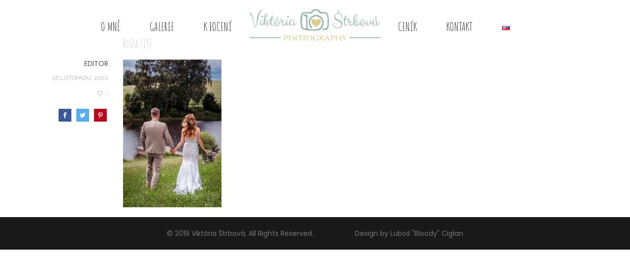

--- FILE ---
content_type: text/html; charset=UTF-8
request_url: https://www.vikistrbova.com/roda-19/
body_size: 51679
content:
<!DOCTYPE html>
<html lang="cs-CZ"
	prefix="og: https://ogp.me/ns#" >
<head><style>img.lazy{min-height:1px}</style><link rel="preload" href="https://www.vikistrbova.com/wp-content/plugins/w3-total-cache/pub/js/lazyload.min.js" as="script">
	<meta charset="UTF-8">

	<link rel="profile" href="https://gmpg.org/xfn/11">
	
			<meta name="HandheldFriendly" content="True">
			<meta name="MobileOptimized" content="320">
			<meta name="viewport" content="width=device-width, height=device-height, initial-scale=1.0, minimum-scale=1.0"/>

		<link rel="shortcut icon" href="https://www.vikistrbova.com/wp-content/uploads/2018/10/fav.png">		<meta name="theme-color" content="#86a89e">
			<link rel="pingback" href="https://www.vikistrbova.com/xmlrpc.php">

	<title>RoDa (19) | Viki Štrbová Foto</title>

		<!-- All in One SEO 4.0.18 -->
		<meta property="og:site_name" content="Viki Štrbová Foto | Fotografka svadieb, osláv, portrétov, rodín a mnoho ďalšieho." />
		<meta property="og:type" content="article" />
		<meta property="og:title" content="RoDa (19) | Viki Štrbová Foto" />
		<meta property="article:published_time" content="2022-11-16T09:13:24Z" />
		<meta property="article:modified_time" content="2022-11-16T09:13:24Z" />
		<meta property="twitter:card" content="summary" />
		<meta property="twitter:domain" content="www.vikistrbova.com" />
		<meta property="twitter:title" content="RoDa (19) | Viki Štrbová Foto" />
		<meta name="google" content="nositelinkssearchbox" />
		<script type="application/ld+json" class="aioseo-schema">
			{"@context":"https:\/\/schema.org","@graph":[{"@type":"WebSite","@id":"https:\/\/www.vikistrbova.com\/#website","url":"https:\/\/www.vikistrbova.com\/","name":"Viki \u0160trbov\u00e1 Foto","description":"Fotografka svadieb, osl\u00e1v, portr\u00e9tov, rod\u00edn a mnoho \u010fal\u0161ieho.","publisher":{"@id":"https:\/\/www.vikistrbova.com\/#organization"}},{"@type":"Organization","@id":"https:\/\/www.vikistrbova.com\/#organization","name":"Viki \u0160trbov\u00e1 Foto","url":"https:\/\/www.vikistrbova.com\/"},{"@type":"BreadcrumbList","@id":"https:\/\/www.vikistrbova.com\/roda-19\/#breadcrumblist","itemListElement":[{"@type":"ListItem","@id":"https:\/\/www.vikistrbova.com\/#listItem","position":"1","item":{"@id":"https:\/\/www.vikistrbova.com\/#item","name":"Home","description":"Fotografka svadieb, osl\u00e1v, portr\u00e9tov, rod\u00edn a mnoho \u010fal\u0161ieho.","url":"https:\/\/www.vikistrbova.com\/"},"nextItem":"https:\/\/www.vikistrbova.com\/roda-19\/#listItem"},{"@type":"ListItem","@id":"https:\/\/www.vikistrbova.com\/roda-19\/#listItem","position":"2","item":{"@id":"https:\/\/www.vikistrbova.com\/roda-19\/#item","name":"RoDa (19)","url":"https:\/\/www.vikistrbova.com\/roda-19\/"},"previousItem":"https:\/\/www.vikistrbova.com\/#listItem"}]},{"@type":"Person","@id":"https:\/\/www.vikistrbova.com\/author\/editor\/#author","url":"https:\/\/www.vikistrbova.com\/author\/editor\/","name":"editor"},{"@type":"ItemPage","@id":"https:\/\/www.vikistrbova.com\/roda-19\/#itempage","url":"https:\/\/www.vikistrbova.com\/roda-19\/","name":"RoDa (19) | Viki \u0160trbov\u00e1 Foto","inLanguage":"cs","isPartOf":{"@id":"https:\/\/www.vikistrbova.com\/#website"},"breadcrumb":{"@id":"https:\/\/www.vikistrbova.com\/roda-19\/#breadcrumblist"},"author":"https:\/\/www.vikistrbova.com\/roda-19\/#author","creator":"https:\/\/www.vikistrbova.com\/roda-19\/#author","datePublished":"2022-11-16T09:13:24+00:00","dateModified":"2022-11-16T09:13:24+00:00"}]}
		</script>
		<script type="text/javascript" >
			window.ga=window.ga||function(){(ga.q=ga.q||[]).push(arguments)};ga.l=+new Date;
			ga('create', "UA-140455964-1", 'auto');
			ga('send', 'pageview');
		</script>
		<script async src="https://www.google-analytics.com/analytics.js"></script>
		<!-- All in One SEO -->

<link rel='dns-prefetch' href='//netdna.bootstrapcdn.com' />
<link rel='dns-prefetch' href='//fonts.googleapis.com' />
<link rel='dns-prefetch' href='//cdn.jsdelivr.net' />
<link rel="alternate" type="application/rss+xml" title="Viki Štrbová Foto &raquo; RSS zdroj" href="https://www.vikistrbova.com/feed/" />
<link rel="alternate" type="application/rss+xml" title="Viki Štrbová Foto &raquo; RSS komentářů" href="https://www.vikistrbova.com/comments/feed/" />
<script type="text/javascript">
window._wpemojiSettings = {"baseUrl":"https:\/\/s.w.org\/images\/core\/emoji\/14.0.0\/72x72\/","ext":".png","svgUrl":"https:\/\/s.w.org\/images\/core\/emoji\/14.0.0\/svg\/","svgExt":".svg","source":{"concatemoji":"https:\/\/www.vikistrbova.com\/wp-includes\/js\/wp-emoji-release.min.js?ver=9fa0c61bbd665e6cd83cee9f551fa707"}};
/*! This file is auto-generated */
!function(e,a,t){var n,r,o,i=a.createElement("canvas"),p=i.getContext&&i.getContext("2d");function s(e,t){var a=String.fromCharCode,e=(p.clearRect(0,0,i.width,i.height),p.fillText(a.apply(this,e),0,0),i.toDataURL());return p.clearRect(0,0,i.width,i.height),p.fillText(a.apply(this,t),0,0),e===i.toDataURL()}function c(e){var t=a.createElement("script");t.src=e,t.defer=t.type="text/javascript",a.getElementsByTagName("head")[0].appendChild(t)}for(o=Array("flag","emoji"),t.supports={everything:!0,everythingExceptFlag:!0},r=0;r<o.length;r++)t.supports[o[r]]=function(e){if(p&&p.fillText)switch(p.textBaseline="top",p.font="600 32px Arial",e){case"flag":return s([127987,65039,8205,9895,65039],[127987,65039,8203,9895,65039])?!1:!s([55356,56826,55356,56819],[55356,56826,8203,55356,56819])&&!s([55356,57332,56128,56423,56128,56418,56128,56421,56128,56430,56128,56423,56128,56447],[55356,57332,8203,56128,56423,8203,56128,56418,8203,56128,56421,8203,56128,56430,8203,56128,56423,8203,56128,56447]);case"emoji":return!s([129777,127995,8205,129778,127999],[129777,127995,8203,129778,127999])}return!1}(o[r]),t.supports.everything=t.supports.everything&&t.supports[o[r]],"flag"!==o[r]&&(t.supports.everythingExceptFlag=t.supports.everythingExceptFlag&&t.supports[o[r]]);t.supports.everythingExceptFlag=t.supports.everythingExceptFlag&&!t.supports.flag,t.DOMReady=!1,t.readyCallback=function(){t.DOMReady=!0},t.supports.everything||(n=function(){t.readyCallback()},a.addEventListener?(a.addEventListener("DOMContentLoaded",n,!1),e.addEventListener("load",n,!1)):(e.attachEvent("onload",n),a.attachEvent("onreadystatechange",function(){"complete"===a.readyState&&t.readyCallback()})),(e=t.source||{}).concatemoji?c(e.concatemoji):e.wpemoji&&e.twemoji&&(c(e.twemoji),c(e.wpemoji)))}(window,document,window._wpemojiSettings);
</script>
<style type="text/css">
img.wp-smiley,
img.emoji {
	display: inline !important;
	border: none !important;
	box-shadow: none !important;
	height: 1em !important;
	width: 1em !important;
	margin: 0 0.07em !important;
	vertical-align: -0.1em !important;
	background: none !important;
	padding: 0 !important;
}
</style>
	<link rel='stylesheet' id='wp-block-library-css' href='https://www.vikistrbova.com/wp-includes/css/dist/block-library/style.min.css?ver=9fa0c61bbd665e6cd83cee9f551fa707' type='text/css' media='all' />
<link rel='stylesheet' id='classic-theme-styles-css' href='https://www.vikistrbova.com/wp-includes/css/classic-themes.min.css?ver=1' type='text/css' media='all' />
<style id='global-styles-inline-css' type='text/css'>
body{--wp--preset--color--black: #000000;--wp--preset--color--cyan-bluish-gray: #abb8c3;--wp--preset--color--white: #ffffff;--wp--preset--color--pale-pink: #f78da7;--wp--preset--color--vivid-red: #cf2e2e;--wp--preset--color--luminous-vivid-orange: #ff6900;--wp--preset--color--luminous-vivid-amber: #fcb900;--wp--preset--color--light-green-cyan: #7bdcb5;--wp--preset--color--vivid-green-cyan: #00d084;--wp--preset--color--pale-cyan-blue: #8ed1fc;--wp--preset--color--vivid-cyan-blue: #0693e3;--wp--preset--color--vivid-purple: #9b51e0;--wp--preset--gradient--vivid-cyan-blue-to-vivid-purple: linear-gradient(135deg,rgba(6,147,227,1) 0%,rgb(155,81,224) 100%);--wp--preset--gradient--light-green-cyan-to-vivid-green-cyan: linear-gradient(135deg,rgb(122,220,180) 0%,rgb(0,208,130) 100%);--wp--preset--gradient--luminous-vivid-amber-to-luminous-vivid-orange: linear-gradient(135deg,rgba(252,185,0,1) 0%,rgba(255,105,0,1) 100%);--wp--preset--gradient--luminous-vivid-orange-to-vivid-red: linear-gradient(135deg,rgba(255,105,0,1) 0%,rgb(207,46,46) 100%);--wp--preset--gradient--very-light-gray-to-cyan-bluish-gray: linear-gradient(135deg,rgb(238,238,238) 0%,rgb(169,184,195) 100%);--wp--preset--gradient--cool-to-warm-spectrum: linear-gradient(135deg,rgb(74,234,220) 0%,rgb(151,120,209) 20%,rgb(207,42,186) 40%,rgb(238,44,130) 60%,rgb(251,105,98) 80%,rgb(254,248,76) 100%);--wp--preset--gradient--blush-light-purple: linear-gradient(135deg,rgb(255,206,236) 0%,rgb(152,150,240) 100%);--wp--preset--gradient--blush-bordeaux: linear-gradient(135deg,rgb(254,205,165) 0%,rgb(254,45,45) 50%,rgb(107,0,62) 100%);--wp--preset--gradient--luminous-dusk: linear-gradient(135deg,rgb(255,203,112) 0%,rgb(199,81,192) 50%,rgb(65,88,208) 100%);--wp--preset--gradient--pale-ocean: linear-gradient(135deg,rgb(255,245,203) 0%,rgb(182,227,212) 50%,rgb(51,167,181) 100%);--wp--preset--gradient--electric-grass: linear-gradient(135deg,rgb(202,248,128) 0%,rgb(113,206,126) 100%);--wp--preset--gradient--midnight: linear-gradient(135deg,rgb(2,3,129) 0%,rgb(40,116,252) 100%);--wp--preset--duotone--dark-grayscale: url('#wp-duotone-dark-grayscale');--wp--preset--duotone--grayscale: url('#wp-duotone-grayscale');--wp--preset--duotone--purple-yellow: url('#wp-duotone-purple-yellow');--wp--preset--duotone--blue-red: url('#wp-duotone-blue-red');--wp--preset--duotone--midnight: url('#wp-duotone-midnight');--wp--preset--duotone--magenta-yellow: url('#wp-duotone-magenta-yellow');--wp--preset--duotone--purple-green: url('#wp-duotone-purple-green');--wp--preset--duotone--blue-orange: url('#wp-duotone-blue-orange');--wp--preset--font-size--small: 13px;--wp--preset--font-size--medium: 20px;--wp--preset--font-size--large: 36px;--wp--preset--font-size--x-large: 42px;--wp--preset--spacing--20: 0.44rem;--wp--preset--spacing--30: 0.67rem;--wp--preset--spacing--40: 1rem;--wp--preset--spacing--50: 1.5rem;--wp--preset--spacing--60: 2.25rem;--wp--preset--spacing--70: 3.38rem;--wp--preset--spacing--80: 5.06rem;}:where(.is-layout-flex){gap: 0.5em;}body .is-layout-flow > .alignleft{float: left;margin-inline-start: 0;margin-inline-end: 2em;}body .is-layout-flow > .alignright{float: right;margin-inline-start: 2em;margin-inline-end: 0;}body .is-layout-flow > .aligncenter{margin-left: auto !important;margin-right: auto !important;}body .is-layout-constrained > .alignleft{float: left;margin-inline-start: 0;margin-inline-end: 2em;}body .is-layout-constrained > .alignright{float: right;margin-inline-start: 2em;margin-inline-end: 0;}body .is-layout-constrained > .aligncenter{margin-left: auto !important;margin-right: auto !important;}body .is-layout-constrained > :where(:not(.alignleft):not(.alignright):not(.alignfull)){max-width: var(--wp--style--global--content-size);margin-left: auto !important;margin-right: auto !important;}body .is-layout-constrained > .alignwide{max-width: var(--wp--style--global--wide-size);}body .is-layout-flex{display: flex;}body .is-layout-flex{flex-wrap: wrap;align-items: center;}body .is-layout-flex > *{margin: 0;}:where(.wp-block-columns.is-layout-flex){gap: 2em;}.has-black-color{color: var(--wp--preset--color--black) !important;}.has-cyan-bluish-gray-color{color: var(--wp--preset--color--cyan-bluish-gray) !important;}.has-white-color{color: var(--wp--preset--color--white) !important;}.has-pale-pink-color{color: var(--wp--preset--color--pale-pink) !important;}.has-vivid-red-color{color: var(--wp--preset--color--vivid-red) !important;}.has-luminous-vivid-orange-color{color: var(--wp--preset--color--luminous-vivid-orange) !important;}.has-luminous-vivid-amber-color{color: var(--wp--preset--color--luminous-vivid-amber) !important;}.has-light-green-cyan-color{color: var(--wp--preset--color--light-green-cyan) !important;}.has-vivid-green-cyan-color{color: var(--wp--preset--color--vivid-green-cyan) !important;}.has-pale-cyan-blue-color{color: var(--wp--preset--color--pale-cyan-blue) !important;}.has-vivid-cyan-blue-color{color: var(--wp--preset--color--vivid-cyan-blue) !important;}.has-vivid-purple-color{color: var(--wp--preset--color--vivid-purple) !important;}.has-black-background-color{background-color: var(--wp--preset--color--black) !important;}.has-cyan-bluish-gray-background-color{background-color: var(--wp--preset--color--cyan-bluish-gray) !important;}.has-white-background-color{background-color: var(--wp--preset--color--white) !important;}.has-pale-pink-background-color{background-color: var(--wp--preset--color--pale-pink) !important;}.has-vivid-red-background-color{background-color: var(--wp--preset--color--vivid-red) !important;}.has-luminous-vivid-orange-background-color{background-color: var(--wp--preset--color--luminous-vivid-orange) !important;}.has-luminous-vivid-amber-background-color{background-color: var(--wp--preset--color--luminous-vivid-amber) !important;}.has-light-green-cyan-background-color{background-color: var(--wp--preset--color--light-green-cyan) !important;}.has-vivid-green-cyan-background-color{background-color: var(--wp--preset--color--vivid-green-cyan) !important;}.has-pale-cyan-blue-background-color{background-color: var(--wp--preset--color--pale-cyan-blue) !important;}.has-vivid-cyan-blue-background-color{background-color: var(--wp--preset--color--vivid-cyan-blue) !important;}.has-vivid-purple-background-color{background-color: var(--wp--preset--color--vivid-purple) !important;}.has-black-border-color{border-color: var(--wp--preset--color--black) !important;}.has-cyan-bluish-gray-border-color{border-color: var(--wp--preset--color--cyan-bluish-gray) !important;}.has-white-border-color{border-color: var(--wp--preset--color--white) !important;}.has-pale-pink-border-color{border-color: var(--wp--preset--color--pale-pink) !important;}.has-vivid-red-border-color{border-color: var(--wp--preset--color--vivid-red) !important;}.has-luminous-vivid-orange-border-color{border-color: var(--wp--preset--color--luminous-vivid-orange) !important;}.has-luminous-vivid-amber-border-color{border-color: var(--wp--preset--color--luminous-vivid-amber) !important;}.has-light-green-cyan-border-color{border-color: var(--wp--preset--color--light-green-cyan) !important;}.has-vivid-green-cyan-border-color{border-color: var(--wp--preset--color--vivid-green-cyan) !important;}.has-pale-cyan-blue-border-color{border-color: var(--wp--preset--color--pale-cyan-blue) !important;}.has-vivid-cyan-blue-border-color{border-color: var(--wp--preset--color--vivid-cyan-blue) !important;}.has-vivid-purple-border-color{border-color: var(--wp--preset--color--vivid-purple) !important;}.has-vivid-cyan-blue-to-vivid-purple-gradient-background{background: var(--wp--preset--gradient--vivid-cyan-blue-to-vivid-purple) !important;}.has-light-green-cyan-to-vivid-green-cyan-gradient-background{background: var(--wp--preset--gradient--light-green-cyan-to-vivid-green-cyan) !important;}.has-luminous-vivid-amber-to-luminous-vivid-orange-gradient-background{background: var(--wp--preset--gradient--luminous-vivid-amber-to-luminous-vivid-orange) !important;}.has-luminous-vivid-orange-to-vivid-red-gradient-background{background: var(--wp--preset--gradient--luminous-vivid-orange-to-vivid-red) !important;}.has-very-light-gray-to-cyan-bluish-gray-gradient-background{background: var(--wp--preset--gradient--very-light-gray-to-cyan-bluish-gray) !important;}.has-cool-to-warm-spectrum-gradient-background{background: var(--wp--preset--gradient--cool-to-warm-spectrum) !important;}.has-blush-light-purple-gradient-background{background: var(--wp--preset--gradient--blush-light-purple) !important;}.has-blush-bordeaux-gradient-background{background: var(--wp--preset--gradient--blush-bordeaux) !important;}.has-luminous-dusk-gradient-background{background: var(--wp--preset--gradient--luminous-dusk) !important;}.has-pale-ocean-gradient-background{background: var(--wp--preset--gradient--pale-ocean) !important;}.has-electric-grass-gradient-background{background: var(--wp--preset--gradient--electric-grass) !important;}.has-midnight-gradient-background{background: var(--wp--preset--gradient--midnight) !important;}.has-small-font-size{font-size: var(--wp--preset--font-size--small) !important;}.has-medium-font-size{font-size: var(--wp--preset--font-size--medium) !important;}.has-large-font-size{font-size: var(--wp--preset--font-size--large) !important;}.has-x-large-font-size{font-size: var(--wp--preset--font-size--x-large) !important;}
.wp-block-navigation a:where(:not(.wp-element-button)){color: inherit;}
:where(.wp-block-columns.is-layout-flex){gap: 2em;}
.wp-block-pullquote{font-size: 1.5em;line-height: 1.6;}
</style>
<link rel='stylesheet' id='fastgallery-vc-main-style-css' href='https://www.vikistrbova.com/wp-content/plugins/fastgallery_vc/assets/css/style.css?ver=9fa0c61bbd665e6cd83cee9f551fa707' type='text/css' media='all' />
<link rel='stylesheet' id='finalTilesGallery_stylesheet-css' href='https://www.vikistrbova.com/wp-content/plugins/final-tiles-grid-gallery-lite/scripts/ftg.css?ver=3.5.5' type='text/css' media='all' />
<link rel='stylesheet' id='fontawesome_stylesheet-css' href='//netdna.bootstrapcdn.com/font-awesome/4.7.0/css/font-awesome.css?ver=9fa0c61bbd665e6cd83cee9f551fa707' type='text/css' media='all' />
<link rel='stylesheet' id='image-hover-effects-css-css' href='https://www.vikistrbova.com/wp-content/plugins/mega-addons-for-visual-composer/css/ihover.css?ver=9fa0c61bbd665e6cd83cee9f551fa707' type='text/css' media='all' />
<link rel='stylesheet' id='style-css-css' href='https://www.vikistrbova.com/wp-content/plugins/mega-addons-for-visual-composer/css/style.css?ver=9fa0c61bbd665e6cd83cee9f551fa707' type='text/css' media='all' />
<link rel='stylesheet' id='font-awesome-latest-css' href='https://www.vikistrbova.com/wp-content/plugins/mega-addons-for-visual-composer/css/font-awesome/css/all.css?ver=9fa0c61bbd665e6cd83cee9f551fa707' type='text/css' media='all' />
<link rel='stylesheet' id='extensive-vc-main-style-css' href='https://www.vikistrbova.com/wp-content/plugins/extensive-vc-addon/assets/css/main.min.css?ver=9fa0c61bbd665e6cd83cee9f551fa707' type='text/css' media='all' />
<link rel='stylesheet' id='ionicons-css' href='https://www.vikistrbova.com/wp-content/plugins/extensive-vc-addon/assets/css/ion-icons/css/ionicons.min.css?ver=9fa0c61bbd665e6cd83cee9f551fa707' type='text/css' media='all' />
<link rel='stylesheet' id='composer-fonts-css' href='https://www.vikistrbova.com/wp-content/themes/composer3/_css/pix-icons.css?ver=3.5.4' type='text/css' media='all' />
<link rel='stylesheet' id='bootstrap-css' href='https://www.vikistrbova.com/wp-content/themes/composer3/_css/bootstrap.min.css?ver=3.1.1' type='text/css' media='all' />
<link rel='stylesheet' id='composer-animate-stylesheet-css' href='https://www.vikistrbova.com/wp-content/themes/composer3/_css/animate.min.css?ver=3.5.4' type='text/css' media='all' />
<link rel='stylesheet' id='composer-stylesheet-css' href='https://www.vikistrbova.com/wp-content/themes/composer3/_css/main.css?ver=3.5.4' type='text/css' media='all' />
<link rel='stylesheet' id='bbpress-css' href='https://www.vikistrbova.com/wp-content/themes/composer3/_css/bbpress.css?ver=1.0' type='text/css' media='all' />
<link rel='stylesheet' id='composer-plugins-stylesheet-css' href='https://www.vikistrbova.com/wp-content/themes/composer3/_css/plugins.css?ver=3.5.4' type='text/css' media='all' />
<link rel='stylesheet' id='composer-custom-css-css' href='https://www.vikistrbova.com/wp-content/uploads/composer/custom.css?ver=1669191352' type='text/css' media='all' />
<link rel='stylesheet' id='composer-responsive-stylesheet-css' href='https://www.vikistrbova.com/wp-content/themes/composer3/_css/responsive.css?ver=3.5.4' type='text/css' media='all' />
<style id='composer-responsive-stylesheet-inline-css' type='text/css'>
#sub-header, .composer-header-dark #sub-header {
            
        }
        #sub-header .sub-banner-title, .banner-header .sub-banner-title, .breadcrumb li a, .breadcrumb li span, #sub-header .current {
            
        }
        #sub-header .pattern {
            
        }
        body, #wrapper {
            background-color:#ffffff;
        }
        #wrapper {
            background-color:#ffffff !important;
        }
</style>
<link rel='stylesheet' id='pix_theme_fonts-css' href='//fonts.googleapis.com/css?family=Raleway%3A300%2C400%2C400italic%2C700%2C700italic%7CPoppins%3A300%2C400%2C500%2C600%2C700%7CPoppins%3A700%7CPoppins%3A700%7CPoppins%3A700%7CPoppins%3A700%7CPoppins%3A700%7CPoppins%3A700%7CPoppins%3A100%7CPoppins%3A100%7CPoppins%3A700%7CPoppins%3A100%7CAmatic+SC%3Aregular%7CAmatic+SC%3Aregular%7CAmatic+SC%3Aregular%7CAmatic+SC%3Aregular%7CPoppins%3A700%7CPoppins%3A700%7CPoppins%3A100%7CPoppins%3A700%7CPoppins%3A700%7CPoppins%3A100%7CPoppins%3A700%7CPoppins%3A600%7CPoppins%3A900%7CPoppins%3A700%7CPoppins%3A100%7CPoppins%3A700%26subset%3Dlatin&#038;ver=1.0.0' type='text/css' media='all' />
<link rel='stylesheet' id='slb_core-css' href='https://www.vikistrbova.com/wp-content/plugins/simple-lightbox/client/css/app.css?ver=2.8.1' type='text/css' media='all' />
<link rel='stylesheet' id='amatic-sc-css' href='https://fonts.googleapis.com/css2?family=Amatic+SC%3Aital%2Cwght%400%2C300%3B0%2C400%3B0%2C500%3B0%2C600%3B0%2C700%3B1%2C300%3B1%2C400%3B1%2C500%3B1%2C600%3B1%2C700&#038;display=swap&#038;ver=9fa0c61bbd665e6cd83cee9f551fa707' type='text/css' media='all' />
<link rel='stylesheet' id='extensive-vc-google-fonts-css' href='https://fonts.googleapis.com/css?family=Raleway%3A400%2C500%2C600%2C700%2C800%2C900%7CPoppins%3A400%2C700&#038;subset=latin-ext&#038;ver=1.0' type='text/css' media='all' />
<link rel='stylesheet' id='bfa-font-awesome-css' href='//cdn.jsdelivr.net/fontawesome/4.7.0/css/font-awesome.min.css?ver=4.7.0' type='text/css' media='all' />
<link rel='stylesheet' id='bsf-Defaults-css' href='https://www.vikistrbova.com/wp-content/uploads/smile_fonts/Defaults/Defaults.css?ver=3.19.11' type='text/css' media='all' />
<script type='text/javascript' src='https://www.vikistrbova.com/wp-includes/js/jquery/jquery.min.js?ver=3.6.1' id='jquery-core-js'></script>
<script type='text/javascript' src='https://www.vikistrbova.com/wp-includes/js/jquery/jquery-migrate.min.js?ver=3.3.2' id='jquery-migrate-js'></script>
<script type='text/javascript' src='https://www.vikistrbova.com/wp-content/themes/composer3/_js/libs/modernizr.custom.min.js?ver=2.5.3' id='modernizr-js'></script>
<link rel="https://api.w.org/" href="https://www.vikistrbova.com/wp-json/" /><link rel="alternate" type="application/json" href="https://www.vikistrbova.com/wp-json/wp/v2/media/13278" /><link rel="EditURI" type="application/rsd+xml" title="RSD" href="https://www.vikistrbova.com/xmlrpc.php?rsd" />
<link rel="wlwmanifest" type="application/wlwmanifest+xml" href="https://www.vikistrbova.com/wp-includes/wlwmanifest.xml" />

<link rel='shortlink' href='https://www.vikistrbova.com/?p=13278' />
<link rel="alternate" type="application/json+oembed" href="https://www.vikistrbova.com/wp-json/oembed/1.0/embed?url=https%3A%2F%2Fwww.vikistrbova.com%2Froda-19%2F" />
<link rel="alternate" type="text/xml+oembed" href="https://www.vikistrbova.com/wp-json/oembed/1.0/embed?url=https%3A%2F%2Fwww.vikistrbova.com%2Froda-19%2F&#038;format=xml" />
<style type="text/css">.recentcomments a{display:inline !important;padding:0 !important;margin:0 !important;}</style><meta name="generator" content="Powered by WPBakery Page Builder - drag and drop page builder for WordPress."/>
<meta name="generator" content="Powered by Slider Revolution 6.5.22 - responsive, Mobile-Friendly Slider Plugin for WordPress with comfortable drag and drop interface." />
<script>function setREVStartSize(e){
			//window.requestAnimationFrame(function() {
				window.RSIW = window.RSIW===undefined ? window.innerWidth : window.RSIW;
				window.RSIH = window.RSIH===undefined ? window.innerHeight : window.RSIH;
				try {
					var pw = document.getElementById(e.c).parentNode.offsetWidth,
						newh;
					pw = pw===0 || isNaN(pw) || (e.l=="fullwidth" || e.layout=="fullwidth") ? window.RSIW : pw;
					e.tabw = e.tabw===undefined ? 0 : parseInt(e.tabw);
					e.thumbw = e.thumbw===undefined ? 0 : parseInt(e.thumbw);
					e.tabh = e.tabh===undefined ? 0 : parseInt(e.tabh);
					e.thumbh = e.thumbh===undefined ? 0 : parseInt(e.thumbh);
					e.tabhide = e.tabhide===undefined ? 0 : parseInt(e.tabhide);
					e.thumbhide = e.thumbhide===undefined ? 0 : parseInt(e.thumbhide);
					e.mh = e.mh===undefined || e.mh=="" || e.mh==="auto" ? 0 : parseInt(e.mh,0);
					if(e.layout==="fullscreen" || e.l==="fullscreen")
						newh = Math.max(e.mh,window.RSIH);
					else{
						e.gw = Array.isArray(e.gw) ? e.gw : [e.gw];
						for (var i in e.rl) if (e.gw[i]===undefined || e.gw[i]===0) e.gw[i] = e.gw[i-1];
						e.gh = e.el===undefined || e.el==="" || (Array.isArray(e.el) && e.el.length==0)? e.gh : e.el;
						e.gh = Array.isArray(e.gh) ? e.gh : [e.gh];
						for (var i in e.rl) if (e.gh[i]===undefined || e.gh[i]===0) e.gh[i] = e.gh[i-1];
											
						var nl = new Array(e.rl.length),
							ix = 0,
							sl;
						e.tabw = e.tabhide>=pw ? 0 : e.tabw;
						e.thumbw = e.thumbhide>=pw ? 0 : e.thumbw;
						e.tabh = e.tabhide>=pw ? 0 : e.tabh;
						e.thumbh = e.thumbhide>=pw ? 0 : e.thumbh;
						for (var i in e.rl) nl[i] = e.rl[i]<window.RSIW ? 0 : e.rl[i];
						sl = nl[0];
						for (var i in nl) if (sl>nl[i] && nl[i]>0) { sl = nl[i]; ix=i;}
						var m = pw>(e.gw[ix]+e.tabw+e.thumbw) ? 1 : (pw-(e.tabw+e.thumbw)) / (e.gw[ix]);
						newh =  (e.gh[ix] * m) + (e.tabh + e.thumbh);
					}
					var el = document.getElementById(e.c);
					if (el!==null && el) el.style.height = newh+"px";
					el = document.getElementById(e.c+"_wrapper");
					if (el!==null && el) {
						el.style.height = newh+"px";
						el.style.display = "block";
					}
				} catch(e){
					console.log("Failure at Presize of Slider:" + e)
				}
			//});
		  };</script>
		<style type="text/css" id="wp-custom-css">
			/* Menu Padding Horizontal */

.menu-item{
padding-right: 15px !important;
padding-left: 15px !important;
}


.single-share-title {
	display: none;
	}

.single-blog { 
	padding-top: 70px;
	}

.header { 
	padding-bottom: 12px;
	}



.wpb_column { 
	position: relative;
	padding-top: 20px;
	}		</style>
		<noscript><style> .wpb_animate_when_almost_visible { opacity: 1; }</style></noscript><style id="yellow-pencil">
/*
	The following CSS codes are created by the YellowPencil plugin.
	https://yellowpencil.waspthemes.com/
*/
@media (max-width:650px){#menu-mobil-cz .menu-item .external{font-family:'Amatic SC', handwriting;font-size:27px;}#menu-mobil-sk .menu-item .external{font-family:'Amatic SC', handwriting;font-size:28px;}}@media (max-width:515px){#menu-lave-menu > .menu-item > .external{font-family:'Amatic SC', handwriting;font-weight:600;font-size:26px;}#menu-prave-menu .menu-item .external{font-family:'Amatic SC', handwriting;font-weight:600;font-size:26px;}#menu-lave-menu > .menu-item > .sub-menu > .menu-item > .external{font-family:'Amatic SC', handwriting;font-weight:500;font-size:21px;}.sub-menu .menu-item .sub-menu .menu-item .external{font-family:'Amatic SC', handwriting;font-weight:500;font-size:19px;}}
</style></head>


	<body data-rsssl=1 class="attachment attachment-template-default single single-attachment postid-13278 attachmentid-13278 attachment-jpeg wp-custom-logo non-logged-in extensive-vc-1.9 seperate-mobile-nav right-mobile-menu composer-wide composer-trans-header-enabled full-header evc-predefined-style wpb-js-composer js-comp-ver-6.9.0 vc_responsive">
		
					<div class="mobile-menu-nav  menu-dark "><div class="mobile-menu-inner">
				<ul id="menu-mobil-cz" class="menu clearfix"><li id="menu-item-12613" class="menu-item menu-item-type-post_type menu-item-object-page menu-item-12613 pix-submenu external"><a href="https://www.vikistrbova.com/o-mne/" data-scroll="true" class="external">O mně</a><span class="pix-dropdown-arrow"></span></li>
<li id="menu-item-12614" class="menu-item menu-item-type-post_type menu-item-object-page menu-item-12614 pix-submenu external"><a href="https://www.vikistrbova.com/galerie/" data-scroll="true" class="external">Galerie</a><span class="pix-dropdown-arrow"></span></li>
<li id="menu-item-12615" class="menu-item menu-item-type-post_type menu-item-object-page menu-item-12615 pix-submenu external"><a href="https://www.vikistrbova.com/k-foceni/" data-scroll="true" class="external">K focení</a><span class="pix-dropdown-arrow"></span></li>
<li id="menu-item-12616" class="menu-item menu-item-type-post_type menu-item-object-page menu-item-12616 pix-submenu external"><a href="https://www.vikistrbova.com/cenik/" data-scroll="true" class="external">Ceník</a><span class="pix-dropdown-arrow"></span></li>
<li id="menu-item-12618" class="menu-item menu-item-type-custom menu-item-object-custom menu-item-12618 pix-submenu external"><a href="https://www.vikistrbova.com/kontakt/" data-scroll="true" class="external">Kontakt</a><span class="pix-dropdown-arrow"></span></li>
<li id="menu-item-12619-sk" class="lang-item lang-item-26 lang-item-sk no-translation lang-item-first menu-item menu-item-type-custom menu-item-object-custom menu-item-12619-sk pix-submenu external"><a href="https://www.vikistrbova.com/sk/home/" hreflang="sk-SK" lang="sk-SK" data-scroll="true" class="external"><img class="lazy" src="data:image/svg+xml,%3Csvg%20xmlns='http://www.w3.org/2000/svg'%20viewBox='0%200%2016%2011'%3E%3C/svg%3E" data-src="[data-uri]" title="Slovenčina (sk_SK)" alt="Slovenčina" width="16" height="11" style="width: 16px; height: 11px;" /></a><span class="pix-dropdown-arrow"></span></li>
</ul>			</div></div>			
		
		<div id="content-pusher">

		<p id="back-top" class=""><a href="#top"><span class="pixicon-arrow-angle-up"></span></a></p><div class="transparent-header opacity-80">				<div class="header-wrap background-nav">

					<div class="header-con sticky-light  pix-sticky-header pix-sticky-header-res menu-header-4 menu-dark ">

						
<header class="header">
	<div class="container">
		<div id="inner-header" class="wrap col3 clearfix">
			<div class="main-nav-left">
				<nav class="main-nav">
					<ul id="menu-lave-menu" class="menu clearfix"><li id="menu-item-10721" class="menu-item menu-item-type-post_type menu-item-object-page menu-item-10721 pix-submenu external"><a href="https://www.vikistrbova.com/o-mne/" data-scroll="true" class="external">O mně</a><span class="pix-dropdown-arrow"></span></li>
<li id="menu-item-11098" class="menu-item menu-item-type-post_type menu-item-object-page menu-item-has-children menu-item-11098 pix-submenu external"><a href="https://www.vikistrbova.com/galerie/" data-scroll="true" class="external">Galerie</a><span class="pix-dropdown-arrow"></span>
<ul class="sub-menu">
	<li id="menu-item-11081" class="menu-item menu-item-type-post_type menu-item-object-page menu-item-has-children menu-item-11081 external"><a href="https://www.vikistrbova.com/svatebni/" data-scroll="true" class="external">Svatební</a><span class="pix-dropdown-arrow"></span>
	<ul class="sub-menu">
		<li id="menu-item-13688" class="menu-item menu-item-type-custom menu-item-object-custom menu-item-13688 external"><a href="https://www.vikistrbova.com/naty-a-filip/" data-scroll="true" class="external">Naty a Filip</a><span class="pix-dropdown-arrow"></span></li>
		<li id="menu-item-13689" class="menu-item menu-item-type-custom menu-item-object-custom menu-item-13689 external"><a href="https://www.vikistrbova.com/kristyna-a-martin/" data-scroll="true" class="external">Krystýna a Martin</a><span class="pix-dropdown-arrow"></span></li>
		<li id="menu-item-13690" class="menu-item menu-item-type-custom menu-item-object-custom menu-item-13690 external"><a href="https://www.vikistrbova.com/verca-a-adam/" data-scroll="true" class="external">Verča a Adam</a><span class="pix-dropdown-arrow"></span></li>
		<li id="menu-item-13691" class="menu-item menu-item-type-custom menu-item-object-custom menu-item-13691 external"><a href="https://www.vikistrbova.com/misa-a-luky-2/" data-scroll="true" class="external">Míša a Luky</a><span class="pix-dropdown-arrow"></span></li>
		<li id="menu-item-13692" class="menu-item menu-item-type-custom menu-item-object-custom menu-item-13692 external"><a href="https://www.vikistrbova.com/lucka-a-ales/" data-scroll="true" class="external">Lucka a Aleš</a><span class="pix-dropdown-arrow"></span></li>
		<li id="menu-item-13693" class="menu-item menu-item-type-custom menu-item-object-custom menu-item-13693 external"><a href="https://www.vikistrbova.com/romana-a-daniel/" data-scroll="true" class="external">Romana a Daniel</a><span class="pix-dropdown-arrow"></span></li>
		<li id="menu-item-13694" class="menu-item menu-item-type-custom menu-item-object-custom menu-item-13694 external"><a href="https://www.vikistrbova.com/hanka-a-vlastik/" data-scroll="true" class="external">Hanka a Vlastík</a><span class="pix-dropdown-arrow"></span></li>
		<li id="menu-item-13695" class="menu-item menu-item-type-custom menu-item-object-custom menu-item-13695 external"><a href="https://www.vikistrbova.com/veronika-a-lubos/" data-scroll="true" class="external">Veronika a Luboš</a><span class="pix-dropdown-arrow"></span></li>
		<li id="menu-item-13696" class="menu-item menu-item-type-custom menu-item-object-custom menu-item-13696 external"><a href="https://www.vikistrbova.com/lucka-a-kiko/" data-scroll="true" class="external">Lucka a Kiko</a><span class="pix-dropdown-arrow"></span></li>
		<li id="menu-item-13697" class="menu-item menu-item-type-custom menu-item-object-custom menu-item-13697 external"><a href="https://www.vikistrbova.com/katerina-a-martin/" data-scroll="true" class="external">Kateřina a Martin</a><span class="pix-dropdown-arrow"></span></li>
	</ul>
</li>
	<li id="menu-item-11080" class="menu-item menu-item-type-post_type menu-item-object-page menu-item-11080 external"><a href="https://www.vikistrbova.com/rodinne/" data-scroll="true" class="external">Rodinné</a><span class="pix-dropdown-arrow"></span></li>
	<li id="menu-item-10746" class="menu-item menu-item-type-post_type menu-item-object-page menu-item-10746 external"><a href="https://www.vikistrbova.com/detske/" data-scroll="true" class="external">Dětské</a><span class="pix-dropdown-arrow"></span></li>
	<li id="menu-item-11085" class="menu-item menu-item-type-post_type menu-item-object-page menu-item-11085 external"><a href="https://www.vikistrbova.com/tehotenske/" data-scroll="true" class="external">Těhotenské</a><span class="pix-dropdown-arrow"></span></li>
	<li id="menu-item-11082" class="menu-item menu-item-type-post_type menu-item-object-page menu-item-11082 external"><a href="https://www.vikistrbova.com/glamour/" data-scroll="true" class="external">Portrétové a Glamour</a><span class="pix-dropdown-arrow"></span></li>
	<li id="menu-item-12020" class="menu-item menu-item-type-post_type menu-item-object-page menu-item-12020 external"><a href="https://www.vikistrbova.com/projekt-blooming-beauty/" data-scroll="true" class="external">Projekt Blooming beauty</a><span class="pix-dropdown-arrow"></span></li>
</ul>
</li>
<li id="menu-item-10720" class="menu-item menu-item-type-post_type menu-item-object-page menu-item-10720 pix-submenu external"><a href="https://www.vikistrbova.com/k-foceni/" data-scroll="true" class="external">K focení</a><span class="pix-dropdown-arrow"></span></li>
</ul>				</nav>
				<div class="widget-right">
									</div>
			</div>

			<div id="logo" class="sticky-logo-yes"><a href="https://www.vikistrbova.com/" rel="home" itemprop="url"><img src="data:image/svg+xml,%3Csvg%20xmlns='http://www.w3.org/2000/svg'%20viewBox='0%200%201%201'%3E%3C/svg%3E" data-src="https://www.vikistrbova.com/wp-content/uploads/2018/10/logo.png" data-rjs="https://www.vikistrbova.com/wp-content/uploads/2018/10/logo-retina.png" alt="Viki Štrbová Foto" class="dark-logo lazy"><img src="data:image/svg+xml,%3Csvg%20xmlns='http://www.w3.org/2000/svg'%20viewBox='0%200%201%201'%3E%3C/svg%3E" data-src="" alt="Viki Štrbová Foto" class="light-logo lazy"><img src="data:image/svg+xml,%3Csvg%20xmlns='http://www.w3.org/2000/svg'%20viewBox='0%200%201%201'%3E%3C/svg%3E" data-src="https://www.vikistrbova.com/wp-content/uploads/2018/10/logo.png" alt="Viki Štrbová Foto" class="sticky-logo lazy"></a></div>
							<div class="pix-menu">
					<div class="pix-menu-trigger">
						<span class="mobile-menu">Menu</span>
					</div>
				</div>
			
			<div class="main-nav-right">
				<nav class="main-nav">
					<ul id="menu-prave-menu" class="menu clearfix"><li id="menu-item-12076" class="menu-item menu-item-type-post_type menu-item-object-page menu-item-12076 pix-submenu external"><a href="https://www.vikistrbova.com/cenik/" data-scroll="true" class="external">Ceník</a><span class="pix-dropdown-arrow"></span></li>
<li id="menu-item-10723" class="menu-item menu-item-type-post_type menu-item-object-page menu-item-10723 pix-submenu external"><a href="https://www.vikistrbova.com/kontakt/" data-scroll="true" class="external">Kontakt</a><span class="pix-dropdown-arrow"></span></li>
<li id="menu-item-11900-sk" class="lang-item lang-item-26 lang-item-sk no-translation lang-item-first menu-item menu-item-type-custom menu-item-object-custom menu-item-11900-sk pix-submenu external"><a href="https://www.vikistrbova.com/sk/home/" hreflang="sk-SK" lang="sk-SK" data-scroll="true" class="external"><img class="lazy" src="data:image/svg+xml,%3Csvg%20xmlns='http://www.w3.org/2000/svg'%20viewBox='0%200%2016%2011'%3E%3C/svg%3E" data-src="[data-uri]" title="Slovenčina (sk_SK)" alt="Slovenčina" width="16" height="11" style="width: 16px; height: 11px;" /></a><span class="pix-dropdown-arrow"></span></li>
</ul>				</nav>
				<div class="widget-right">
									</div>
			</div>

		</div>
	</div>
</header>					</div>

				</div>

				</div>
		<div id="main-wrapper" class="clearfix" >
						<div id="wrapper" data-ajaxtransin="fadeInUp" data-ajaxtransout="fadeOutDown" data-preloadtrans="fadeIn">
<div class="newsection single-blog-style1">
	
	<div class="container">

		<div class="single-blog">

    <article id="post-13278" class="post post-container clearfix post-13278 attachment type-attachment status-inherit hentry">
        
        <div class="entry-content">

            <div class="move-up heading">

                <h2 class="title">RoDa (19)</h2>
		<div class="post-author left">

			
					<div class="author-img">
											</div>

					<p class="author-name">editor</p>

									<p class="date">16 listopadu, 2022</p>
				
					<p class="like-comment">

						
							<a href="#void" class="pix-like-me " data-id="13278"><i class="pixicon-heart-2"></i><span class="like-count">0</span></a>
						
						
					</p>

				
			<p class="single-share-title">Share this post</p>

			<div class="social-share style1">

										<a href="https://www.facebook.com/sharer/sharer.php?u=https://www.vikistrbova.com/roda-19/" target="_blank" class="facebook pixicon-facebook" ></a>
											<a href="https://twitter.com/home?status=https://www.vikistrbova.com/roda-19/" target="_blank" class="twitter pixicon-twitter"></a>
											<a href="https://pinterest.com/pin/create/button/?url=https://www.vikistrbova.com/roda-19/" target="_blank" class="pinterest pixicon-pinterest"></a>
					
			</div> <!-- .social-share -->

				
		</div> <!-- .post-author -->

	            </div> <!-- .heading -->

            <p class="attachment"><a href="https://www.vikistrbova.com/wp-content/uploads/2022/11/RoDa-19.jpg" data-slb-active="1" data-slb-asset="419621320" data-slb-internal="0" data-slb-group="13278"><img width="200" height="300" src="data:image/svg+xml,%3Csvg%20xmlns='http://www.w3.org/2000/svg'%20viewBox='0%200%20200%20300'%3E%3C/svg%3E" data-src="https://www.vikistrbova.com/wp-content/uploads/2022/11/RoDa-19-200x300.jpg" class="attachment-medium size-medium lazy" alt="" decoding="async" data-srcset="https://www.vikistrbova.com/wp-content/uploads/2022/11/RoDa-19-200x300.jpg 200w, https://www.vikistrbova.com/wp-content/uploads/2022/11/RoDa-19-682x1024.jpg 682w, https://www.vikistrbova.com/wp-content/uploads/2022/11/RoDa-19-768x1152.jpg 768w, https://www.vikistrbova.com/wp-content/uploads/2022/11/RoDa-19-1024x1536.jpg 1024w, https://www.vikistrbova.com/wp-content/uploads/2022/11/RoDa-19.jpg 1333w" data-sizes="(max-width: 200px) 100vw, 200px" /></a></p>
	
		<div class="tags style1">
			<div>
							</div>
		</div>

	
        </div> <!-- .entry-content -->

        	
	<!-- If comments are closed. -->
	<!--p class="nocomments">Comments are closed.</p>-->

	
    </article> <!-- .post-container -->

</div> <!-- .single-blog -->
	</div> <!-- .container -->

</div> <!-- .newsection -->
    
    		</div> <!-- End of Wrapper -->
	</div> <!-- End of Main Wrap -->

		<footer id="footer" class=" footer-dark ">
							<!-- Copyright -->
				<div class="footer-bottom">
					<div class="container">
						<div class="copyright row">

							<div class="col-md-12"><div class="header-elem"><p class="copyright-text">© 2019 Viktória Štrbová, All Rights Reserved.                     Design by Luboš "Bloody" Ciglan</p></div></div>						</div>
					</div>
				</div>
			
			
		</footer>
	
		
</div>


		<script>
			window.RS_MODULES = window.RS_MODULES || {};
			window.RS_MODULES.modules = window.RS_MODULES.modules || {};
			window.RS_MODULES.waiting = window.RS_MODULES.waiting || [];
			window.RS_MODULES.defered = true;
			window.RS_MODULES.moduleWaiting = window.RS_MODULES.moduleWaiting || {};
			window.RS_MODULES.type = 'compiled';
		</script>
		<link rel='stylesheet' id='rs-plugin-settings-css' href='https://www.vikistrbova.com/wp-content/plugins/revslider/public/assets/css/rs6.css?ver=6.5.22' type='text/css' media='all' />
<style id='rs-plugin-settings-inline-css' type='text/css'>
#rs-demo-id {}
</style>
<script type='text/javascript' src='https://www.vikistrbova.com/wp-includes/js/imagesloaded.min.js?ver=4.1.4' id='imagesloaded-js'></script>
<script type='text/javascript' src='https://www.vikistrbova.com/wp-includes/js/masonry.min.js?ver=4.2.2' id='masonry-js'></script>
<script type='text/javascript' src='https://www.vikistrbova.com/wp-includes/js/jquery/jquery.masonry.min.js?ver=3.1.2b' id='jquery-masonry-js'></script>
<script type='text/javascript' src='https://www.vikistrbova.com/wp-content/plugins/final-tiles-grid-gallery-lite/scripts/jquery.finalTilesGallery.js?ver=3.5.5' id='finalTilesGallery-js'></script>
<script type='text/javascript' src='https://www.vikistrbova.com/wp-content/plugins/revslider/public/assets/js/rbtools.min.js?ver=6.5.18' defer async id='tp-tools-js'></script>
<script type='text/javascript' src='https://www.vikistrbova.com/wp-content/plugins/revslider/public/assets/js/rs6.min.js?ver=6.5.22' defer async id='revmin-js'></script>
<script type='text/javascript' src='https://www.vikistrbova.com/wp-content/plugins/extensive-vc-addon/assets/plugins/appear/jquery.appear.js?ver=9fa0c61bbd665e6cd83cee9f551fa707' id='appear-js'></script>
<script type='text/javascript' id='extensive-vc-main-script-js-extra'>
/* <![CDATA[ */
var evcVars = {"global":{"adminAjaxUrl":"https:\/\/www.vikistrbova.com\/wp-admin\/admin-ajax.php","sliderNavPrevArrow":"ion-ios-arrow-left","sliderNavNextArrow":"ion-ios-arrow-right"}};
/* ]]> */
</script>
<script type='text/javascript' src='https://www.vikistrbova.com/wp-content/plugins/extensive-vc-addon/assets/js/main.min.js?ver=9fa0c61bbd665e6cd83cee9f551fa707' id='extensive-vc-main-script-js'></script>
<script type='text/javascript' src='https://www.vikistrbova.com/wp-content/themes/composer3/_js/waypoints.min.js?ver=2.0.4' id='waypoints-js'></script>
<script type='text/javascript' id='composer-plugins-js-js-extra'>
/* <![CDATA[ */
var pix_composer = {"rootUrl":"https:\/\/www.vikistrbova.com\/","ajaxurl":"https:\/\/www.vikistrbova.com\/wp-admin\/admin-ajax.php","rtl":"false"};
/* ]]> */
</script>
<script type='text/javascript' src='https://www.vikistrbova.com/wp-content/themes/composer3/_js/plugins.js?ver=3.5.4' id='composer-plugins-js-js'></script>
<script type='text/javascript' src='https://www.vikistrbova.com/wp-content/themes/composer3/_js/scripts.js?ver=3.5.4' id='composer-js-js'></script>
<script type='text/javascript' id='like-me-scripts-js-extra'>
/* <![CDATA[ */
var pixLike = {"ajaxurl":"https:\/\/www.vikistrbova.com\/wp-admin\/admin-ajax.php","liked":"You already liked this!"};
/* ]]> */
</script>
<script type='text/javascript' src='https://www.vikistrbova.com/wp-content/themes/composer3/framework/extras/composer-like-me/js/like-me.js?ver=2.0' id='like-me-scripts-js'></script>
<script type='text/javascript' src='https://www.vikistrbova.com/wp-content/plugins/simple-lightbox/client/js/prod/lib.core.js?ver=2.8.1' id='slb_core-js'></script>
<script type='text/javascript' src='https://www.vikistrbova.com/wp-content/plugins/simple-lightbox/client/js/prod/lib.view.js?ver=2.8.1' id='slb_view-js'></script>
<script type='text/javascript' src='https://www.vikistrbova.com/wp-content/plugins/simple-lightbox/themes/baseline/js/prod/client.js?ver=2.8.1' id='slb-asset-slb_baseline-base-js'></script>
<script type='text/javascript' src='https://www.vikistrbova.com/wp-content/plugins/simple-lightbox/themes/default/js/prod/client.js?ver=2.8.1' id='slb-asset-slb_default-base-js'></script>
<script type='text/javascript' src='https://www.vikistrbova.com/wp-content/plugins/simple-lightbox/template-tags/item/js/prod/tag.item.js?ver=2.8.1' id='slb-asset-item-base-js'></script>
<script type='text/javascript' src='https://www.vikistrbova.com/wp-content/plugins/simple-lightbox/template-tags/ui/js/prod/tag.ui.js?ver=2.8.1' id='slb-asset-ui-base-js'></script>
<script type='text/javascript' src='https://www.vikistrbova.com/wp-content/plugins/simple-lightbox/content-handlers/image/js/prod/handler.image.js?ver=2.8.1' id='slb-asset-image-base-js'></script>
<script type="text/javascript">(function() {
				var expirationDate = new Date();
				expirationDate.setTime( expirationDate.getTime() + 31536000 * 1000 );
				document.cookie = "pll_language=cs; expires=" + expirationDate.toUTCString() + "; path=/; secure; SameSite=Lax";
			}());</script><script type="text/javascript" id="slb_footer">/* <![CDATA[ */if ( !!window.jQuery ) {(function($){$(document).ready(function(){if ( !!window.SLB && SLB.has_child('View.init') ) { SLB.View.init({"ui_autofit":true,"ui_animate":true,"slideshow_autostart":true,"slideshow_duration":"6","group_loop":true,"ui_overlay_opacity":"0.8","ui_title_default":false,"theme_default":"slb_black","ui_labels":{"loading":"Loading","close":"Close","nav_next":"Next","nav_prev":"Previous","slideshow_start":"Start slideshow","slideshow_stop":"Stop slideshow","group_status":"Item %current% of %total%"}}); }
if ( !!window.SLB && SLB.has_child('View.assets') ) { {$.extend(SLB.View.assets, {"419621320":{"id":13278,"type":"image","internal":true,"source":"https:\/\/www.vikistrbova.com\/wp-content\/uploads\/2022\/11\/RoDa-19.jpg","title":"RoDa (19)","caption":"","description":""}});} }
/* THM */
if ( !!window.SLB && SLB.has_child('View.extend_theme') ) { SLB.View.extend_theme('slb_baseline',{"name":"0,9","parent":"","styles":[{"handle":"base","uri":"https:\/\/www.vikistrbova.com\/wp-content\/plugins\/simple-lightbox\/themes\/baseline\/css\/style.css","deps":[]}],"layout_raw":"<div class=\"slb_container\"><div class=\"slb_content\">{{item.content}}<div class=\"slb_nav\"><span class=\"slb_prev\">{{ui.nav_prev}}<\/span><span class=\"slb_next\">{{ui.nav_next}}<\/span><\/div><div class=\"slb_controls\"><span class=\"slb_close\">{{ui.close}}<\/span><span class=\"slb_slideshow\">{{ui.slideshow_control}}<\/span><\/div><div class=\"slb_loading\">{{ui.loading}}<\/div><\/div><div class=\"slb_details\"><div class=\"inner\"><div class=\"slb_data\"><div class=\"slb_data_content\"><span class=\"slb_data_title\">{{item.title}}<\/span><span class=\"slb_group_status\">{{ui.group_status}}<\/span><div class=\"slb_data_desc\">{{item.description}}<\/div><\/div><\/div><div class=\"slb_nav\"><span class=\"slb_prev\">{{ui.nav_prev}}<\/span><span class=\"slb_next\">{{ui.nav_next}}<\/span><\/div><\/div><\/div><\/div>"}); }if ( !!window.SLB && SLB.has_child('View.extend_theme') ) { SLB.View.extend_theme('slb_default',{"name":"V\u00fdchoz\u00ed (sv\u011btl\u00fd)","parent":"slb_baseline","styles":[{"handle":"base","uri":"https:\/\/www.vikistrbova.com\/wp-content\/plugins\/simple-lightbox\/themes\/default\/css\/style.css","deps":[]}]}); }if ( !!window.SLB && SLB.has_child('View.extend_theme') ) { SLB.View.extend_theme('slb_black',{"name":"V\u00fdchoz\u00ed (tmav\u00fd)","parent":"slb_default","styles":[{"handle":"base","uri":"https:\/\/www.vikistrbova.com\/wp-content\/plugins\/simple-lightbox\/themes\/black\/css\/style.css","deps":[]}]}); }})})(jQuery);}/* ]]> */</script>
<script type="text/javascript" id="slb_context">/* <![CDATA[ */if ( !!window.jQuery ) {(function($){$(document).ready(function(){if ( !!window.SLB ) { {$.extend(SLB, {"context":["public","user_guest"]});} }})})(jQuery);}/* ]]> */</script>

<script>window.w3tc_lazyload=1,window.lazyLoadOptions={elements_selector:".lazy",callback_loaded:function(t){var e;try{e=new CustomEvent("w3tc_lazyload_loaded",{detail:{e:t}})}catch(a){(e=document.createEvent("CustomEvent")).initCustomEvent("w3tc_lazyload_loaded",!1,!1,{e:t})}window.dispatchEvent(e)}}</script><script async src="https://www.vikistrbova.com/wp-content/plugins/w3-total-cache/pub/js/lazyload.min.js"></script></body>

</html>

<!--
Performance optimized by W3 Total Cache. Learn more: https://www.boldgrid.com/w3-total-cache/

Page Caching using disk: enhanced 
Lazy Loading

Served from: www.vikistrbova.com @ 2024-11-26 06:55:21 by W3 Total Cache
-->